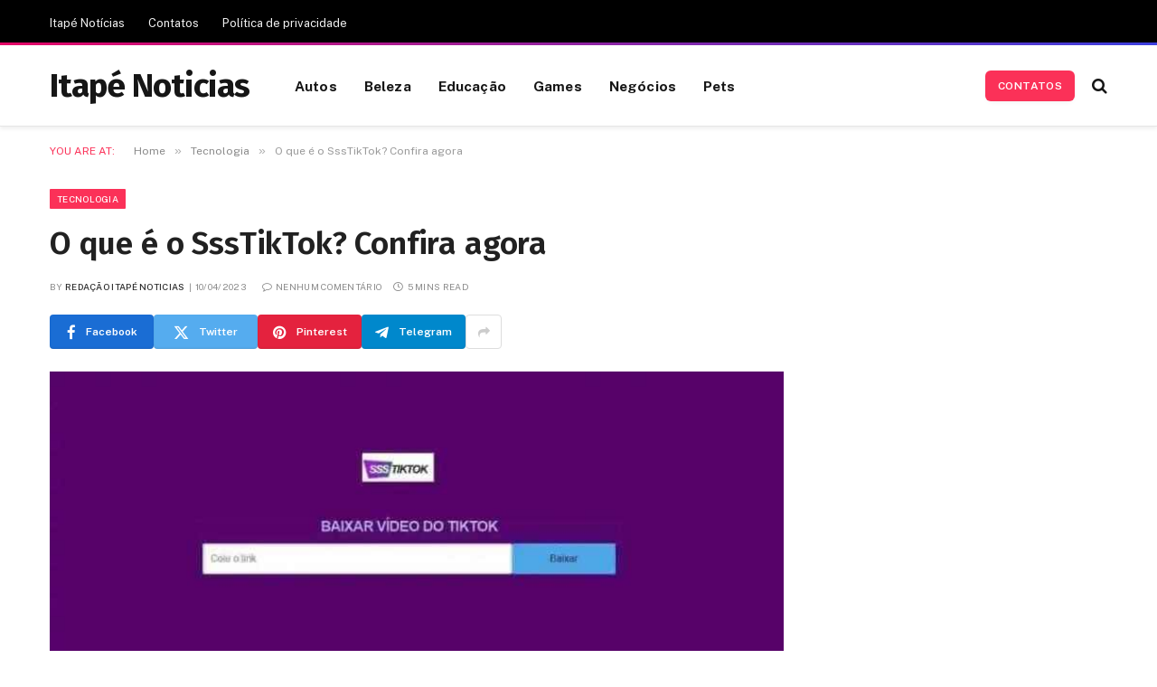

--- FILE ---
content_type: text/html
request_url: https://www.itapenoticias.com.br/tecnologia/ssstiktok/
body_size: 16752
content:

<!DOCTYPE html>
<html lang="pt-BR" prefix="og: https://ogp.me/ns#" class="s-light site-s-light">

<head>

	<meta charset="UTF-8" />
	<meta name="viewport" content="width=device-width, initial-scale=1" />
	
<!-- Otimização para mecanismos de pesquisa pelo Rank Math - https://rankmath.com/ -->
<title>SssTikTok, tudo que você precisa saber</title><link rel="preload" as="image" imagesrcset="https://www.itapenoticias.com.br/wp-content/uploads/2023/04/Ssstiktok-768x432.jpg 768w, https://www.itapenoticias.com.br/wp-content/uploads/2023/04/Ssstiktok-300x169.jpg 300w, https://www.itapenoticias.com.br/wp-content/uploads/2023/04/Ssstiktok-1024x576.jpg 1024w, https://www.itapenoticias.com.br/wp-content/uploads/2023/04/Ssstiktok-150x84.jpg 150w, https://www.itapenoticias.com.br/wp-content/uploads/2023/04/Ssstiktok-450x253.jpg 450w, https://www.itapenoticias.com.br/wp-content/uploads/2023/04/Ssstiktok.jpg 1200w" imagesizes="(max-width: 768px) 100vw, 768px" /><link rel="preload" as="font" href="https://www.itapenoticias.com.br/wp-content/themes/smart-mag/css/icons/fonts/ts-icons.woff2?v3.2" type="font/woff2" crossorigin="anonymous" />
<meta name="description" content="Você sabe o que é o SssTikTok? Se você ainda não sabe o que é, não se preocupe, confira agora este nosso incrível conteúdo."/>
<meta name="robots" content="index, follow, max-snippet:-1, max-video-preview:-1, max-image-preview:large"/>
<link rel="canonical" href="https://www.itapenoticias.com.br/tecnologia/ssstiktok/" />
<meta property="og:locale" content="pt_BR" />
<meta property="og:type" content="article" />
<meta property="og:title" content="SssTikTok, tudo que você precisa saber" />
<meta property="og:description" content="Você sabe o que é o SssTikTok? Se você ainda não sabe o que é, não se preocupe, confira agora este nosso incrível conteúdo." />
<meta property="og:url" content="https://www.itapenoticias.com.br/tecnologia/ssstiktok/" />
<meta property="og:site_name" content="Itapé Noticias" />
<meta property="article:section" content="Tecnologia" />
<meta property="og:updated_time" content="2023-04-10T19:13:32-03:00" />
<meta property="og:image" content="https://www.itapenoticias.com.br/wp-content/uploads/2023/04/Ssstiktok.jpg" />
<meta property="og:image:secure_url" content="https://www.itapenoticias.com.br/wp-content/uploads/2023/04/Ssstiktok.jpg" />
<meta property="og:image:width" content="1200" />
<meta property="og:image:height" content="675" />
<meta property="og:image:alt" content="SssTikTok" />
<meta property="og:image:type" content="image/jpeg" />
<meta property="article:published_time" content="2023-04-10T19:13:15-03:00" />
<meta property="article:modified_time" content="2023-04-10T19:13:32-03:00" />
<meta name="twitter:card" content="summary_large_image" />
<meta name="twitter:title" content="SssTikTok, tudo que você precisa saber" />
<meta name="twitter:description" content="Você sabe o que é o SssTikTok? Se você ainda não sabe o que é, não se preocupe, confira agora este nosso incrível conteúdo." />
<meta name="twitter:image" content="https://www.itapenoticias.com.br/wp-content/uploads/2023/04/Ssstiktok.jpg" />
<meta name="twitter:label1" content="Escrito por" />
<meta name="twitter:data1" content="Redação Itapé Noticias" />
<meta name="twitter:label2" content="Tempo para leitura" />
<meta name="twitter:data2" content="4 minutos" />
<script type="application/ld+json" class="rank-math-schema">{"@context":"https://schema.org","@graph":[{"@type":["Person","Organization"],"@id":"https://www.itapenoticias.com.br/#person","name":"adec"},{"@type":"WebSite","@id":"https://www.itapenoticias.com.br/#website","url":"https://www.itapenoticias.com.br","name":"Itap\u00e9 Noticias","publisher":{"@id":"https://www.itapenoticias.com.br/#person"},"inLanguage":"pt-BR"},{"@type":"ImageObject","@id":"https://www.itapenoticias.com.br/wp-content/uploads/2023/04/Ssstiktok.jpg","url":"https://www.itapenoticias.com.br/wp-content/uploads/2023/04/Ssstiktok.jpg","width":"1200","height":"675","caption":"SssTikTok","inLanguage":"pt-BR"},{"@type":"WebPage","@id":"https://www.itapenoticias.com.br/tecnologia/ssstiktok/#webpage","url":"https://www.itapenoticias.com.br/tecnologia/ssstiktok/","name":"SssTikTok, tudo que voc\u00ea precisa saber","datePublished":"2023-04-10T19:13:15-03:00","dateModified":"2023-04-10T19:13:32-03:00","isPartOf":{"@id":"https://www.itapenoticias.com.br/#website"},"primaryImageOfPage":{"@id":"https://www.itapenoticias.com.br/wp-content/uploads/2023/04/Ssstiktok.jpg"},"inLanguage":"pt-BR"},{"@type":"Person","@id":"https://www.itapenoticias.com.br/author/adec/","name":"Reda\u00e7\u00e3o Itap\u00e9 Noticias","url":"https://www.itapenoticias.com.br/author/adec/","image":{"@type":"ImageObject","@id":"https://secure.gravatar.com/avatar/583f68b8492a777b0d49fbd75b0bdb8cc6167e9326e4461c73c1661f92262c08?s=96&amp;d=mm&amp;r=g","url":"https://secure.gravatar.com/avatar/583f68b8492a777b0d49fbd75b0bdb8cc6167e9326e4461c73c1661f92262c08?s=96&amp;d=mm&amp;r=g","caption":"Reda\u00e7\u00e3o Itap\u00e9 Noticias","inLanguage":"pt-BR"},"sameAs":["https://www.itapenoticias.com.br"]},{"@type":"BlogPosting","headline":"SssTikTok, tudo que voc\u00ea precisa saber","keywords":"SssTikTok","datePublished":"2023-04-10T19:13:15-03:00","dateModified":"2023-04-10T19:13:32-03:00","articleSection":"Tecnologia","author":{"@id":"https://www.itapenoticias.com.br/author/adec/","name":"Reda\u00e7\u00e3o Itap\u00e9 Noticias"},"publisher":{"@id":"https://www.itapenoticias.com.br/#person"},"description":"Voc\u00ea sabe o que \u00e9 o SssTikTok? Se voc\u00ea ainda n\u00e3o sabe o que \u00e9, n\u00e3o se preocupe, confira agora este nosso incr\u00edvel conte\u00fado.","name":"SssTikTok, tudo que voc\u00ea precisa saber","@id":"https://www.itapenoticias.com.br/tecnologia/ssstiktok/#richSnippet","isPartOf":{"@id":"https://www.itapenoticias.com.br/tecnologia/ssstiktok/#webpage"},"image":{"@id":"https://www.itapenoticias.com.br/wp-content/uploads/2023/04/Ssstiktok.jpg"},"inLanguage":"pt-BR","mainEntityOfPage":{"@id":"https://www.itapenoticias.com.br/tecnologia/ssstiktok/#webpage"}}]}</script>
<!-- /Plugin de SEO Rank Math para WordPress -->

<link rel='dns-prefetch' href='//fonts.googleapis.com' />
<link rel="alternate" type="application/rss+xml" title="Feed para Itapé Noticias &raquo;" href="https://www.itapenoticias.com.br/feed/" />
<link rel="alternate" type="application/rss+xml" title="Feed de comentários para Itapé Noticias &raquo;" href="https://www.itapenoticias.com.br/comments/feed/" />
<link rel="alternate" title="oEmbed (JSON)" type="application/json+oembed" href="https://www.itapenoticias.com.br/wp-json/oembed/1.0/embed?url=https%3A%2F%2Fwww.itapenoticias.com.br%2Ftecnologia%2Fssstiktok%2F" />
<link rel="alternate" title="oEmbed (XML)" type="text/xml+oembed" href="https://www.itapenoticias.com.br/wp-json/oembed/1.0/embed?url=https%3A%2F%2Fwww.itapenoticias.com.br%2Ftecnologia%2Fssstiktok%2F&#038;format=xml" />
<style id='wp-img-auto-sizes-contain-inline-css' type='text/css'>
img:is([sizes=auto i],[sizes^="auto," i]){contain-intrinsic-size:3000px 1500px}
/*# sourceURL=wp-img-auto-sizes-contain-inline-css */
</style>
<style id='wp-emoji-styles-inline-css' type='text/css'>

	img.wp-smiley, img.emoji {
		display: inline !important;
		border: none !important;
		box-shadow: none !important;
		height: 1em !important;
		width: 1em !important;
		margin: 0 0.07em !important;
		vertical-align: -0.1em !important;
		background: none !important;
		padding: 0 !important;
	}
/*# sourceURL=wp-emoji-styles-inline-css */
</style>
<link rel='stylesheet' id='wp-block-library-css' href='https://www.itapenoticias.com.br/wp-includes/css/dist/block-library/style.min.css?ver=6.9' type='text/css' media='all' />
<style id='classic-theme-styles-inline-css' type='text/css'>
/*! This file is auto-generated */
.wp-block-button__link{color:#fff;background-color:#32373c;border-radius:9999px;box-shadow:none;text-decoration:none;padding:calc(.667em + 2px) calc(1.333em + 2px);font-size:1.125em}.wp-block-file__button{background:#32373c;color:#fff;text-decoration:none}
/*# sourceURL=/wp-includes/css/classic-themes.min.css */
</style>
<style id='global-styles-inline-css' type='text/css'>
:root{--wp--preset--aspect-ratio--square: 1;--wp--preset--aspect-ratio--4-3: 4/3;--wp--preset--aspect-ratio--3-4: 3/4;--wp--preset--aspect-ratio--3-2: 3/2;--wp--preset--aspect-ratio--2-3: 2/3;--wp--preset--aspect-ratio--16-9: 16/9;--wp--preset--aspect-ratio--9-16: 9/16;--wp--preset--color--black: #000000;--wp--preset--color--cyan-bluish-gray: #abb8c3;--wp--preset--color--white: #ffffff;--wp--preset--color--pale-pink: #f78da7;--wp--preset--color--vivid-red: #cf2e2e;--wp--preset--color--luminous-vivid-orange: #ff6900;--wp--preset--color--luminous-vivid-amber: #fcb900;--wp--preset--color--light-green-cyan: #7bdcb5;--wp--preset--color--vivid-green-cyan: #00d084;--wp--preset--color--pale-cyan-blue: #8ed1fc;--wp--preset--color--vivid-cyan-blue: #0693e3;--wp--preset--color--vivid-purple: #9b51e0;--wp--preset--gradient--vivid-cyan-blue-to-vivid-purple: linear-gradient(135deg,rgb(6,147,227) 0%,rgb(155,81,224) 100%);--wp--preset--gradient--light-green-cyan-to-vivid-green-cyan: linear-gradient(135deg,rgb(122,220,180) 0%,rgb(0,208,130) 100%);--wp--preset--gradient--luminous-vivid-amber-to-luminous-vivid-orange: linear-gradient(135deg,rgb(252,185,0) 0%,rgb(255,105,0) 100%);--wp--preset--gradient--luminous-vivid-orange-to-vivid-red: linear-gradient(135deg,rgb(255,105,0) 0%,rgb(207,46,46) 100%);--wp--preset--gradient--very-light-gray-to-cyan-bluish-gray: linear-gradient(135deg,rgb(238,238,238) 0%,rgb(169,184,195) 100%);--wp--preset--gradient--cool-to-warm-spectrum: linear-gradient(135deg,rgb(74,234,220) 0%,rgb(151,120,209) 20%,rgb(207,42,186) 40%,rgb(238,44,130) 60%,rgb(251,105,98) 80%,rgb(254,248,76) 100%);--wp--preset--gradient--blush-light-purple: linear-gradient(135deg,rgb(255,206,236) 0%,rgb(152,150,240) 100%);--wp--preset--gradient--blush-bordeaux: linear-gradient(135deg,rgb(254,205,165) 0%,rgb(254,45,45) 50%,rgb(107,0,62) 100%);--wp--preset--gradient--luminous-dusk: linear-gradient(135deg,rgb(255,203,112) 0%,rgb(199,81,192) 50%,rgb(65,88,208) 100%);--wp--preset--gradient--pale-ocean: linear-gradient(135deg,rgb(255,245,203) 0%,rgb(182,227,212) 50%,rgb(51,167,181) 100%);--wp--preset--gradient--electric-grass: linear-gradient(135deg,rgb(202,248,128) 0%,rgb(113,206,126) 100%);--wp--preset--gradient--midnight: linear-gradient(135deg,rgb(2,3,129) 0%,rgb(40,116,252) 100%);--wp--preset--font-size--small: 13px;--wp--preset--font-size--medium: 20px;--wp--preset--font-size--large: 36px;--wp--preset--font-size--x-large: 42px;--wp--preset--spacing--20: 0.44rem;--wp--preset--spacing--30: 0.67rem;--wp--preset--spacing--40: 1rem;--wp--preset--spacing--50: 1.5rem;--wp--preset--spacing--60: 2.25rem;--wp--preset--spacing--70: 3.38rem;--wp--preset--spacing--80: 5.06rem;--wp--preset--shadow--natural: 6px 6px 9px rgba(0, 0, 0, 0.2);--wp--preset--shadow--deep: 12px 12px 50px rgba(0, 0, 0, 0.4);--wp--preset--shadow--sharp: 6px 6px 0px rgba(0, 0, 0, 0.2);--wp--preset--shadow--outlined: 6px 6px 0px -3px rgb(255, 255, 255), 6px 6px rgb(0, 0, 0);--wp--preset--shadow--crisp: 6px 6px 0px rgb(0, 0, 0);}:where(.is-layout-flex){gap: 0.5em;}:where(.is-layout-grid){gap: 0.5em;}body .is-layout-flex{display: flex;}.is-layout-flex{flex-wrap: wrap;align-items: center;}.is-layout-flex > :is(*, div){margin: 0;}body .is-layout-grid{display: grid;}.is-layout-grid > :is(*, div){margin: 0;}:where(.wp-block-columns.is-layout-flex){gap: 2em;}:where(.wp-block-columns.is-layout-grid){gap: 2em;}:where(.wp-block-post-template.is-layout-flex){gap: 1.25em;}:where(.wp-block-post-template.is-layout-grid){gap: 1.25em;}.has-black-color{color: var(--wp--preset--color--black) !important;}.has-cyan-bluish-gray-color{color: var(--wp--preset--color--cyan-bluish-gray) !important;}.has-white-color{color: var(--wp--preset--color--white) !important;}.has-pale-pink-color{color: var(--wp--preset--color--pale-pink) !important;}.has-vivid-red-color{color: var(--wp--preset--color--vivid-red) !important;}.has-luminous-vivid-orange-color{color: var(--wp--preset--color--luminous-vivid-orange) !important;}.has-luminous-vivid-amber-color{color: var(--wp--preset--color--luminous-vivid-amber) !important;}.has-light-green-cyan-color{color: var(--wp--preset--color--light-green-cyan) !important;}.has-vivid-green-cyan-color{color: var(--wp--preset--color--vivid-green-cyan) !important;}.has-pale-cyan-blue-color{color: var(--wp--preset--color--pale-cyan-blue) !important;}.has-vivid-cyan-blue-color{color: var(--wp--preset--color--vivid-cyan-blue) !important;}.has-vivid-purple-color{color: var(--wp--preset--color--vivid-purple) !important;}.has-black-background-color{background-color: var(--wp--preset--color--black) !important;}.has-cyan-bluish-gray-background-color{background-color: var(--wp--preset--color--cyan-bluish-gray) !important;}.has-white-background-color{background-color: var(--wp--preset--color--white) !important;}.has-pale-pink-background-color{background-color: var(--wp--preset--color--pale-pink) !important;}.has-vivid-red-background-color{background-color: var(--wp--preset--color--vivid-red) !important;}.has-luminous-vivid-orange-background-color{background-color: var(--wp--preset--color--luminous-vivid-orange) !important;}.has-luminous-vivid-amber-background-color{background-color: var(--wp--preset--color--luminous-vivid-amber) !important;}.has-light-green-cyan-background-color{background-color: var(--wp--preset--color--light-green-cyan) !important;}.has-vivid-green-cyan-background-color{background-color: var(--wp--preset--color--vivid-green-cyan) !important;}.has-pale-cyan-blue-background-color{background-color: var(--wp--preset--color--pale-cyan-blue) !important;}.has-vivid-cyan-blue-background-color{background-color: var(--wp--preset--color--vivid-cyan-blue) !important;}.has-vivid-purple-background-color{background-color: var(--wp--preset--color--vivid-purple) !important;}.has-black-border-color{border-color: var(--wp--preset--color--black) !important;}.has-cyan-bluish-gray-border-color{border-color: var(--wp--preset--color--cyan-bluish-gray) !important;}.has-white-border-color{border-color: var(--wp--preset--color--white) !important;}.has-pale-pink-border-color{border-color: var(--wp--preset--color--pale-pink) !important;}.has-vivid-red-border-color{border-color: var(--wp--preset--color--vivid-red) !important;}.has-luminous-vivid-orange-border-color{border-color: var(--wp--preset--color--luminous-vivid-orange) !important;}.has-luminous-vivid-amber-border-color{border-color: var(--wp--preset--color--luminous-vivid-amber) !important;}.has-light-green-cyan-border-color{border-color: var(--wp--preset--color--light-green-cyan) !important;}.has-vivid-green-cyan-border-color{border-color: var(--wp--preset--color--vivid-green-cyan) !important;}.has-pale-cyan-blue-border-color{border-color: var(--wp--preset--color--pale-cyan-blue) !important;}.has-vivid-cyan-blue-border-color{border-color: var(--wp--preset--color--vivid-cyan-blue) !important;}.has-vivid-purple-border-color{border-color: var(--wp--preset--color--vivid-purple) !important;}.has-vivid-cyan-blue-to-vivid-purple-gradient-background{background: var(--wp--preset--gradient--vivid-cyan-blue-to-vivid-purple) !important;}.has-light-green-cyan-to-vivid-green-cyan-gradient-background{background: var(--wp--preset--gradient--light-green-cyan-to-vivid-green-cyan) !important;}.has-luminous-vivid-amber-to-luminous-vivid-orange-gradient-background{background: var(--wp--preset--gradient--luminous-vivid-amber-to-luminous-vivid-orange) !important;}.has-luminous-vivid-orange-to-vivid-red-gradient-background{background: var(--wp--preset--gradient--luminous-vivid-orange-to-vivid-red) !important;}.has-very-light-gray-to-cyan-bluish-gray-gradient-background{background: var(--wp--preset--gradient--very-light-gray-to-cyan-bluish-gray) !important;}.has-cool-to-warm-spectrum-gradient-background{background: var(--wp--preset--gradient--cool-to-warm-spectrum) !important;}.has-blush-light-purple-gradient-background{background: var(--wp--preset--gradient--blush-light-purple) !important;}.has-blush-bordeaux-gradient-background{background: var(--wp--preset--gradient--blush-bordeaux) !important;}.has-luminous-dusk-gradient-background{background: var(--wp--preset--gradient--luminous-dusk) !important;}.has-pale-ocean-gradient-background{background: var(--wp--preset--gradient--pale-ocean) !important;}.has-electric-grass-gradient-background{background: var(--wp--preset--gradient--electric-grass) !important;}.has-midnight-gradient-background{background: var(--wp--preset--gradient--midnight) !important;}.has-small-font-size{font-size: var(--wp--preset--font-size--small) !important;}.has-medium-font-size{font-size: var(--wp--preset--font-size--medium) !important;}.has-large-font-size{font-size: var(--wp--preset--font-size--large) !important;}.has-x-large-font-size{font-size: var(--wp--preset--font-size--x-large) !important;}
:where(.wp-block-post-template.is-layout-flex){gap: 1.25em;}:where(.wp-block-post-template.is-layout-grid){gap: 1.25em;}
:where(.wp-block-term-template.is-layout-flex){gap: 1.25em;}:where(.wp-block-term-template.is-layout-grid){gap: 1.25em;}
:where(.wp-block-columns.is-layout-flex){gap: 2em;}:where(.wp-block-columns.is-layout-grid){gap: 2em;}
:root :where(.wp-block-pullquote){font-size: 1.5em;line-height: 1.6;}
/*# sourceURL=global-styles-inline-css */
</style>
<link rel='stylesheet' id='smartmag-core-css' href='https://www.itapenoticias.com.br/wp-content/themes/smart-mag/style.css?ver=10.3.2' type='text/css' media='all' />
<style id='smartmag-core-inline-css' type='text/css'>
:root { --c-main: #fb3158;
--c-main-rgb: 251,49,88;
--c-headings: #212121;
--text-font: "Fira Sans", system-ui, -apple-system, "Segoe UI", Arial, sans-serif;
--body-font: "Fira Sans", system-ui, -apple-system, "Segoe UI", Arial, sans-serif;
--ui-font: "Public Sans", system-ui, -apple-system, "Segoe UI", Arial, sans-serif;
--title-font: "Public Sans", system-ui, -apple-system, "Segoe UI", Arial, sans-serif;
--h-font: "Public Sans", system-ui, -apple-system, "Segoe UI", Arial, sans-serif;
--title-font: "Fira Sans", system-ui, -apple-system, "Segoe UI", Arial, sans-serif;
--h-font: "Fira Sans", system-ui, -apple-system, "Segoe UI", Arial, sans-serif;
--title-size-n: 18px;
--title-size-m: 22px;
--title-size-l: 36px;
--main-width: 1170px;
--excerpt-mt: 10px;
--c-excerpts: #1e1e1e;
--excerpt-size: 14px; }
.post-title:not(._) { font-weight: 600; }
:root { --sidebar-width: 300px; }
.ts-row, .has-el-gap { --sidebar-c-width: calc(var(--sidebar-width) + var(--grid-gutter-h) + var(--sidebar-c-pad)); }
:root { --sidebar-pad: 40px; --sidebar-sep-pad: 40px; }
.smart-head-main { --c-shadow: rgba(0,0,0,0.06); }
.smart-head-main .smart-head-top { --head-h: 50px; border-image: linear-gradient(90deg, #e40666 0%, #3c3fde 100%); border-image-slice: 1; border-image-width: 3px 0 0 0; border-width: 3px 0; border-image-width: 0 0 3px 0; }
.smart-head-main .smart-head-mid { --head-h: 90px; border-bottom-width: 1px; border-bottom-color: #e5e5e5; }
.s-dark .smart-head-main .smart-head-mid,
.smart-head-main .s-dark.smart-head-mid { border-bottom-color: #3f3f3f; }
.navigation-main .menu > li > a { font-size: 15.4px; font-weight: bold; letter-spacing: 0.01em; }
.navigation-main { --nav-items-space: 15px; }
.mega-menu .post-title a:hover { color: var(--c-nav-drop-hov); }
.s-light .navigation { --c-nav-blip: var(--c-main); }
.smart-head-mobile .smart-head-mid { border-image: linear-gradient(90deg, #e40666 0%, #3c3fde 100%); border-image-slice: 1; border-image-width: 3px 0 0 0; border-width: 3px 0; }
.navigation-small { margin-left: calc(-1 * var(--nav-items-space)); }
.s-dark .navigation-small { --c-nav-hov: rgba(255,255,255,0.76); }
.s-dark .smart-head-main .spc-social,
.smart-head-main .s-dark .spc-social { --c-spc-social: #ffffff; --c-spc-social-hov: rgba(255,255,255,0.92); }
.smart-head-main .spc-social { --spc-social-fs: 13px; --spc-social-size: 26px; --spc-social-space: 5px; }
.s-dark .smart-head-main .search-icon:hover,
.smart-head-main .s-dark .search-icon:hover { color: #bcbcbc; }
.smart-head-main { --search-icon-size: 18px; }
.s-dark .smart-head-main .offcanvas-toggle:hover,
.smart-head-main .s-dark .offcanvas-toggle:hover { --c-hamburger: #bcbcbc; }
.smart-head-main .offcanvas-toggle { transform: scale(0.75); --item-mr: 30px; }
.smart-head .ts-button1 { font-size: 12px; border-radius: 6px; height: 34px; line-height: 34px; padding-left: 14px; padding-right: 14px; }
.post-meta .meta-item, .post-meta .text-in { font-size: 10px; font-weight: normal; text-transform: uppercase; letter-spacing: .03em; }
.post-meta .post-cat > a { font-weight: bold; text-transform: uppercase; letter-spacing: 0.01em; }
.post-meta .post-author > a { color: #282828; }
.s-dark .post-meta .post-author > a { color: #ffffff; }
.post-meta .post-cat > a { color: #000000; }
.s-dark .post-meta .post-cat > a { color: #ffffff; }
.post-meta { --p-meta-sep: "|"; }
.l-post .excerpt { font-family: var(--ui-font); }
.l-post .excerpt { font-weight: normal; line-height: 1.65; }
.cat-labels .category { font-size: 10px; font-weight: 500; letter-spacing: 0.03em; }
.block-head .heading { font-family: var(--ui-font); }
.load-button { color: #ffffff; background-color: var(--c-main); padding-top: 13px; padding-bottom: 14px; width: 400px; border-radius: 4px; }
.loop-grid .ratio-is-custom { padding-bottom: calc(100% / 1.68); }
.loop-grid-base .post-title { font-size: 19px; }
.loop-grid-sm .post-title { font-size: 16px; }
.has-nums .l-post { --num-font: "Barlow", system-ui, -apple-system, "Segoe UI", Arial, sans-serif; }
.has-nums-a .l-post .post-title:before,
.has-nums-b .l-post .content:before { font-size: 30px; font-weight: bold; }
.has-nums:not(.has-nums-c) { --num-color: #fb3158; }
.has-nums-a .l-post .post-title:before,
.has-nums-b .l-post .content:before { content: counter(ts-loop) "."; }
.loop-list .ratio-is-custom { padding-bottom: calc(100% / 1.575); }
.loop-list .post-title { font-size: 21px; }
.list-post { --list-p-media-width: 44%; --list-p-media-max-width: 85%; }
.list-post .media:not(i) { --list-p-media-max-width: 44%; }
.loop-small .post-title { font-size: 15px; }
.loop-small .media:not(i) { max-width: 100px; }
.entry-content { font-size: 16px; }
.post-share-b:not(.is-not-global) { --service-width: 115px; --service-min-width: initial; --service-b-radius: 4px; }
.post-share-b:not(.is-not-global) .service .label { font-size: 12px; }
@media (min-width: 1200px) { .nav-hov-b .menu > li > a:before { width: calc(100% - (var(--nav-items-space, 15px)*2)); left: var(--nav-items-space); } }
@media (min-width: 941px) and (max-width: 1200px) { .ts-row, .has-el-gap { --sidebar-c-width: calc(var(--sidebar-width) + var(--grid-gutter-h) + var(--sidebar-c-pad)); }
.navigation-main .menu > li > a { font-size: calc(10px + (15.4px - 10px) * .7); } }
@media (min-width: 768px) and (max-width: 940px) { .ts-contain, .main { padding-left: 35px; padding-right: 35px; }
.layout-boxed-inner { --wrap-padding: 35px; }
:root { --wrap-padding: 35px; } }
@media (max-width: 767px) { .ts-contain, .main { padding-left: 25px; padding-right: 25px; }
.layout-boxed-inner { --wrap-padding: 25px; }
:root { --wrap-padding: 25px; } }


/*# sourceURL=smartmag-core-inline-css */
</style>
<link rel='stylesheet' id='smartmag-magnific-popup-css' href='https://www.itapenoticias.com.br/wp-content/themes/smart-mag/css/lightbox.css?ver=10.3.2' type='text/css' media='all' />
<link rel='stylesheet' id='smartmag-icons-css' href='https://www.itapenoticias.com.br/wp-content/themes/smart-mag/css/icons/icons.css?ver=10.3.2' type='text/css' media='all' />
<link rel='stylesheet' id='smart-mag-child-css' href='https://www.itapenoticias.com.br/wp-content/themes/smart-mag-child/style.css?ver=1.0' type='text/css' media='all' />
<link rel='stylesheet' id='smartmag-gfonts-custom-css' href='https://fonts.googleapis.com/css?family=Fira+Sans%3A400%2C500%2C600%2C700%7CPublic+Sans%3A400%2C500%2C600%2C700%2Cnormal%7CBarlow%3A400%2C500%2C600%2C700&#038;display=swap' type='text/css' media='all' />
<script type="text/javascript" id="smartmag-lazy-inline-js-after">
/* <![CDATA[ */
/**
 * @copyright ThemeSphere
 * @preserve
 */
var BunyadLazy={};BunyadLazy.load=function(){function a(e,n){var t={};e.dataset.bgset&&e.dataset.sizes?(t.sizes=e.dataset.sizes,t.srcset=e.dataset.bgset):t.src=e.dataset.bgsrc,function(t){var a=t.dataset.ratio;if(0<a){const e=t.parentElement;if(e.classList.contains("media-ratio")){const n=e.style;n.getPropertyValue("--a-ratio")||(n.paddingBottom=100/a+"%")}}}(e);var a,o=document.createElement("img");for(a in o.onload=function(){var t="url('"+(o.currentSrc||o.src)+"')",a=e.style;a.backgroundImage!==t&&requestAnimationFrame(()=>{a.backgroundImage=t,n&&n()}),o.onload=null,o.onerror=null,o=null},o.onerror=o.onload,t)o.setAttribute(a,t[a]);o&&o.complete&&0<o.naturalWidth&&o.onload&&o.onload()}function e(t){t.dataset.loaded||a(t,()=>{document.dispatchEvent(new Event("lazyloaded")),t.dataset.loaded=1})}function n(t){"complete"===document.readyState?t():window.addEventListener("load",t)}return{initEarly:function(){var t,a=()=>{document.querySelectorAll(".img.bg-cover:not(.lazyload)").forEach(e)};"complete"!==document.readyState?(t=setInterval(a,150),n(()=>{a(),clearInterval(t)})):a()},callOnLoad:n,initBgImages:function(t){t&&n(()=>{document.querySelectorAll(".img.bg-cover").forEach(e)})},bgLoad:a}}(),BunyadLazy.load.initEarly();
//# sourceURL=smartmag-lazy-inline-js-after
/* ]]> */
</script>
<script type="text/javascript" src="https://www.itapenoticias.com.br/wp-includes/js/jquery/jquery.min.js?ver=3.7.1" id="jquery-core-js"></script>
<script type="text/javascript" src="https://www.itapenoticias.com.br/wp-includes/js/jquery/jquery-migrate.min.js?ver=3.4.1" id="jquery-migrate-js"></script>
<link rel="https://api.w.org/" href="https://www.itapenoticias.com.br/wp-json/" /><link rel="alternate" title="JSON" type="application/json" href="https://www.itapenoticias.com.br/wp-json/wp/v2/posts/191" /><link rel="EditURI" type="application/rsd+xml" title="RSD" href="https://www.itapenoticias.com.br/xmlrpc.php?rsd" />
<meta name="generator" content="WordPress 6.9" />
<link rel='shortlink' href='https://www.itapenoticias.com.br/?p=191' />

		<script>
		var BunyadSchemeKey = 'bunyad-scheme';
		(() => {
			const d = document.documentElement;
			const c = d.classList;
			var scheme = localStorage.getItem(BunyadSchemeKey);
			
			if (scheme) {
				d.dataset.origClass = c;
				scheme === 'dark' ? c.remove('s-light', 'site-s-light') : c.remove('s-dark', 'site-s-dark');
				c.add('site-s-' + scheme, 's-' + scheme);
			}
		})();
		</script>
		<meta name="generator" content="Elementor 3.34.3; features: additional_custom_breakpoints; settings: css_print_method-external, google_font-enabled, font_display-swap">
			<style>
				.e-con.e-parent:nth-of-type(n+4):not(.e-lazyloaded):not(.e-no-lazyload),
				.e-con.e-parent:nth-of-type(n+4):not(.e-lazyloaded):not(.e-no-lazyload) * {
					background-image: none !important;
				}
				@media screen and (max-height: 1024px) {
					.e-con.e-parent:nth-of-type(n+3):not(.e-lazyloaded):not(.e-no-lazyload),
					.e-con.e-parent:nth-of-type(n+3):not(.e-lazyloaded):not(.e-no-lazyload) * {
						background-image: none !important;
					}
				}
				@media screen and (max-height: 640px) {
					.e-con.e-parent:nth-of-type(n+2):not(.e-lazyloaded):not(.e-no-lazyload),
					.e-con.e-parent:nth-of-type(n+2):not(.e-lazyloaded):not(.e-no-lazyload) * {
						background-image: none !important;
					}
				}
			</style>
			

</head>

<body class="wp-singular post-template-default single single-post postid-191 single-format-standard wp-theme-smart-mag wp-child-theme-smart-mag-child right-sidebar post-layout-modern post-cat-42 has-lb has-lb-sm ts-img-hov-fade layout-normal elementor-default elementor-kit-250">



<div class="main-wrap">

	
<div class="off-canvas-backdrop"></div>
<div class="mobile-menu-container off-canvas" id="off-canvas">

	<div class="off-canvas-head">
		<a href="#" class="close">
			<span class="visuallyhidden">Close Menu</span>
			<i class="tsi tsi-times"></i>
		</a>

		<div class="ts-logo">
					</div>
	</div>

	<div class="off-canvas-content">

					<ul class="mobile-menu"></ul>
		
		
		
		<div class="spc-social-block spc-social spc-social-b smart-head-social">
		
			
				<a href="#" class="link service s-facebook" target="_blank" rel="nofollow noopener">
					<i class="icon tsi tsi-facebook"></i>					<span class="visuallyhidden">Facebook</span>
				</a>
									
			
				<a href="#" class="link service s-twitter" target="_blank" rel="nofollow noopener">
					<i class="icon tsi tsi-twitter"></i>					<span class="visuallyhidden">X (Twitter)</span>
				</a>
									
			
				<a href="#" class="link service s-instagram" target="_blank" rel="nofollow noopener">
					<i class="icon tsi tsi-instagram"></i>					<span class="visuallyhidden">Instagram</span>
				</a>
									
			
		</div>

		
	</div>

</div>
<div class="smart-head smart-head-a smart-head-main" id="smart-head" data-sticky="auto" data-sticky-type="smart" data-sticky-full>
	
	<div class="smart-head-row smart-head-top s-dark smart-head-row-full">

		<div class="inner wrap">

							
				<div class="items items-left ">
					<div class="nav-wrap">
		<nav class="navigation navigation-small nav-hov-a">
			<ul id="menu-secondary-nav" class="menu"><li id="menu-item-277" class="menu-item menu-item-type-post_type menu-item-object-page menu-item-home menu-item-277"><a href="https://www.itapenoticias.com.br/">Itapé Notícias</a></li>
<li id="menu-item-276" class="menu-item menu-item-type-post_type menu-item-object-page menu-item-276"><a href="https://www.itapenoticias.com.br/contatos/">Contatos</a></li>
<li id="menu-item-275" class="menu-item menu-item-type-post_type menu-item-object-page menu-item-privacy-policy menu-item-275"><a rel="privacy-policy" href="https://www.itapenoticias.com.br/politica-de-privacidade/">Política de privacidade</a></li>
</ul>		</nav>
	</div>
				</div>

							
				<div class="items items-center empty">
								</div>

							
				<div class="items items-right empty">
								</div>

						
		</div>
	</div>

	
	<div class="smart-head-row smart-head-mid is-light smart-head-row-full">

		<div class="inner wrap">

							
				<div class="items items-left ">
					<a href="https://www.itapenoticias.com.br/" title="Itapé Noticias" rel="home" class="logo-link ts-logo text-logo">
		<span>
			
				Itapé Noticias
					</span>
	</a>	<div class="nav-wrap">
		<nav class="navigation navigation-main nav-hov-b">
			<ul id="menu-main-navigation" class="menu"><li id="menu-item-262" class="menu-item menu-item-type-taxonomy menu-item-object-category menu-cat-49 menu-item-262"><a href="https://www.itapenoticias.com.br/category/autos/">Autos</a></li>
<li id="menu-item-263" class="menu-item menu-item-type-taxonomy menu-item-object-category menu-cat-45 menu-item-263"><a href="https://www.itapenoticias.com.br/category/beleza/">Beleza</a></li>
<li id="menu-item-265" class="menu-item menu-item-type-taxonomy menu-item-object-category menu-cat-44 menu-item-265"><a href="https://www.itapenoticias.com.br/category/educacao/">Educação</a></li>
<li id="menu-item-266" class="menu-item menu-item-type-taxonomy menu-item-object-category menu-cat-3 menu-item-266"><a href="https://www.itapenoticias.com.br/category/games/">Games</a></li>
<li id="menu-item-270" class="menu-item menu-item-type-taxonomy menu-item-object-category menu-cat-47 menu-item-270"><a href="https://www.itapenoticias.com.br/category/negocios/">Negócios</a></li>
<li id="menu-item-271" class="menu-item menu-item-type-taxonomy menu-item-object-category menu-cat-48 menu-item-271"><a href="https://www.itapenoticias.com.br/category/pets/">Pets</a></li>
</ul>		</nav>
	</div>
				</div>

							
				<div class="items items-center empty">
								</div>

							
				<div class="items items-right ">
				
	<a href="https://www.itapenoticias.com.br/contatos/" class="ts-button ts-button-a ts-button1">
		Contatos	</a>


	<a href="#" class="search-icon has-icon-only is-icon" title="Search">
		<i class="tsi tsi-search"></i>
	</a>

				</div>

						
		</div>
	</div>

	</div>
<div class="smart-head smart-head-a smart-head-mobile" id="smart-head-mobile" data-sticky="mid" data-sticky-type="smart" data-sticky-full>
	
	<div class="smart-head-row smart-head-mid smart-head-row-3 s-dark smart-head-row-full">

		<div class="inner wrap">

							
				<div class="items items-left ">
				
<button class="offcanvas-toggle has-icon" type="button" aria-label="Menu">
	<span class="hamburger-icon hamburger-icon-a">
		<span class="inner"></span>
	</span>
</button>				</div>

							
				<div class="items items-center ">
					<a href="https://www.itapenoticias.com.br/" title="Itapé Noticias" rel="home" class="logo-link ts-logo text-logo">
		<span>
			
				Itapé Noticias
					</span>
	</a>				</div>

							
				<div class="items items-right ">
				

	<a href="#" class="search-icon has-icon-only is-icon" title="Search">
		<i class="tsi tsi-search"></i>
	</a>

				</div>

						
		</div>
	</div>

	</div>
<nav class="breadcrumbs is-full-width breadcrumbs-a" id="breadcrumb"><div class="inner ts-contain "><span class="label">You are at:</span><span><a href="https://www.itapenoticias.com.br/"><span>Home</span></a></span><span class="delim">&raquo;</span><span><a href="https://www.itapenoticias.com.br/category/tecnologia/"><span>Tecnologia</span></a></span><span class="delim">&raquo;</span><span class="current">O que é o SssTikTok? Confira agora</span></div></nav>
<div class="main ts-contain cf right-sidebar">
	
		

<div class="ts-row">
	<div class="col-8 main-content s-post-contain">

					<div class="the-post-header s-head-modern s-head-modern-a">
	<div class="post-meta post-meta-a post-meta-left post-meta-single has-below"><div class="post-meta-items meta-above"><span class="meta-item cat-labels">
						
						<a href="https://www.itapenoticias.com.br/category/tecnologia/" class="category term-color-42" rel="category">Tecnologia</a>
					</span>
					</div><h1 class="is-title post-title">O que é o SssTikTok? Confira agora</h1><div class="post-meta-items meta-below has-author-img"><span class="meta-item post-author has-img"><span class="by">By</span> <a href="https://www.itapenoticias.com.br/author/adec/" title="Posts de Redação Itapé Noticias" rel="author">Redação Itapé Noticias</a></span><span class="meta-item has-next-icon date"><time class="post-date" datetime="2023-04-10T19:13:15-03:00">10/04/2023</time></span><span class="has-next-icon meta-item comments has-icon"><a href="https://www.itapenoticias.com.br/tecnologia/ssstiktok/#respond"><i class="tsi tsi-comment-o"></i>Nenhum comentário</a></span><span class="meta-item read-time has-icon"><i class="tsi tsi-clock"></i>5 Mins Read</span></div></div>
	<div class="post-share post-share-b spc-social-colors  post-share-b1">

				
		
				
			<a href="https://www.facebook.com/sharer.php?u=https%3A%2F%2Fwww.itapenoticias.com.br%2Ftecnologia%2Fssstiktok%2F" class="cf service s-facebook service-lg" 
				title="Share on Facebook" target="_blank" rel="nofollow noopener">
				<i class="tsi tsi-facebook"></i>
				<span class="label">Facebook</span>
							</a>
				
				
			<a href="https://twitter.com/intent/tweet?url=https%3A%2F%2Fwww.itapenoticias.com.br%2Ftecnologia%2Fssstiktok%2F&#038;text=O%20que%20%C3%A9%20o%20SssTikTok%3F%20Confira%20agora" class="cf service s-twitter service-lg" 
				title="Share on X (Twitter)" target="_blank" rel="nofollow noopener">
				<i class="tsi tsi-twitter"></i>
				<span class="label">Twitter</span>
							</a>
				
				
			<a href="https://pinterest.com/pin/create/button/?url=https%3A%2F%2Fwww.itapenoticias.com.br%2Ftecnologia%2Fssstiktok%2F&#038;media=https%3A%2F%2Fwww.itapenoticias.com.br%2Fwp-content%2Fuploads%2F2023%2F04%2FSsstiktok.jpg&#038;description=O%20que%20%C3%A9%20o%20SssTikTok%3F%20Confira%20agora" class="cf service s-pinterest service-lg" 
				title="Share on Pinterest" target="_blank" rel="nofollow noopener">
				<i class="tsi tsi-pinterest"></i>
				<span class="label">Pinterest</span>
							</a>
				
				
			<a href="https://t.me/share/url?url=https%3A%2F%2Fwww.itapenoticias.com.br%2Ftecnologia%2Fssstiktok%2F&#038;title=O%20que%20%C3%A9%20o%20SssTikTok%3F%20Confira%20agora" class="cf service s-telegram service-lg" 
				title="Share on Telegram" target="_blank" rel="nofollow noopener">
				<i class="tsi tsi-telegram"></i>
				<span class="label">Telegram</span>
							</a>
				
				
			<a href="https://www.linkedin.com/shareArticle?mini=true&#038;url=https%3A%2F%2Fwww.itapenoticias.com.br%2Ftecnologia%2Fssstiktok%2F" class="cf service s-linkedin service-sm" 
				title="Share on LinkedIn" target="_blank" rel="nofollow noopener">
				<i class="tsi tsi-linkedin"></i>
				<span class="label">LinkedIn</span>
							</a>
				
				
			<a href="https://www.tumblr.com/share/link?url=https%3A%2F%2Fwww.itapenoticias.com.br%2Ftecnologia%2Fssstiktok%2F&#038;name=O%20que%20%C3%A9%20o%20SssTikTok%3F%20Confira%20agora" class="cf service s-tumblr service-sm" 
				title="Share on Tumblr" target="_blank" rel="nofollow noopener">
				<i class="tsi tsi-tumblr"></i>
				<span class="label">Tumblr</span>
							</a>
				
				
			<a href="/cdn-cgi/l/email-protection#[base64]" class="cf service s-email service-sm" title="Share via Email" target="_blank" rel="nofollow noopener">
				<i class="tsi tsi-envelope-o"></i>
				<span class="label">Email</span>
							</a>
				
				
			<a href="https://www.reddit.com/submit?url=https%3A%2F%2Fwww.itapenoticias.com.br%2Ftecnologia%2Fssstiktok%2F&#038;title=O%20que%20%C3%A9%20o%20SssTikTok%3F%20Confira%20agora" class="cf service s-reddit service-sm" 
				title="Share on Reddit" target="_blank" rel="nofollow noopener">
				<i class="tsi tsi-reddit-alien"></i>
				<span class="label">Reddit</span>
							</a>
				
		
				
					<a href="#" class="show-more" title="Show More Social Sharing"><i class="tsi tsi-share"></i></a>
		
				
	</div>

	
	
</div>		
					<div class="single-featured">	
	<div class="featured">
				
			<a href="https://www.itapenoticias.com.br/wp-content/uploads/2023/04/Ssstiktok.jpg" class="image-link media-ratio ratio-16-9" title="O que é o SssTikTok? Confira agora"><img fetchpriority="high" width="768" height="432" src="https://www.itapenoticias.com.br/wp-content/uploads/2023/04/Ssstiktok-768x432.jpg" class="attachment-bunyad-main size-bunyad-main no-lazy skip-lazy wp-post-image" alt="SssTikTok" sizes="(max-width: 768px) 100vw, 768px" title="O que é o SssTikTok? Confira agora" decoding="async" srcset="https://www.itapenoticias.com.br/wp-content/uploads/2023/04/Ssstiktok-768x432.jpg 768w, https://www.itapenoticias.com.br/wp-content/uploads/2023/04/Ssstiktok-300x169.jpg 300w, https://www.itapenoticias.com.br/wp-content/uploads/2023/04/Ssstiktok-1024x576.jpg 1024w, https://www.itapenoticias.com.br/wp-content/uploads/2023/04/Ssstiktok-150x84.jpg 150w, https://www.itapenoticias.com.br/wp-content/uploads/2023/04/Ssstiktok-450x253.jpg 450w, https://www.itapenoticias.com.br/wp-content/uploads/2023/04/Ssstiktok.jpg 1200w" /></a>		
								
				<div class="wp-caption-text">
					SssTikTok				</div>
					
						
			</div>

	</div>
		
		<div class="the-post s-post-modern">

			<article id="post-191" class="post-191 post type-post status-publish format-standard has-post-thumbnail category-tecnologia">
				
<div class="post-content-wrap has-share-float">
						<div class="post-share-float share-float-b is-hidden spc-social-colors spc-social-colored">
	<div class="inner">
					<span class="share-text">Share</span>
		
		<div class="services">
					
				
			<a href="https://www.facebook.com/sharer.php?u=https%3A%2F%2Fwww.itapenoticias.com.br%2Ftecnologia%2Fssstiktok%2F" class="cf service s-facebook" target="_blank" title="Facebook" rel="nofollow noopener">
				<i class="tsi tsi-facebook"></i>
				<span class="label">Facebook</span>

							</a>
				
				
			<a href="https://twitter.com/intent/tweet?url=https%3A%2F%2Fwww.itapenoticias.com.br%2Ftecnologia%2Fssstiktok%2F&text=O%20que%20%C3%A9%20o%20SssTikTok%3F%20Confira%20agora" class="cf service s-twitter" target="_blank" title="Twitter" rel="nofollow noopener">
				<i class="tsi tsi-twitter"></i>
				<span class="label">Twitter</span>

							</a>
				
				
			<a href="https://www.linkedin.com/shareArticle?mini=true&url=https%3A%2F%2Fwww.itapenoticias.com.br%2Ftecnologia%2Fssstiktok%2F" class="cf service s-linkedin" target="_blank" title="LinkedIn" rel="nofollow noopener">
				<i class="tsi tsi-linkedin"></i>
				<span class="label">LinkedIn</span>

							</a>
				
				
			<a href="https://pinterest.com/pin/create/button/?url=https%3A%2F%2Fwww.itapenoticias.com.br%2Ftecnologia%2Fssstiktok%2F&media=https%3A%2F%2Fwww.itapenoticias.com.br%2Fwp-content%2Fuploads%2F2023%2F04%2FSsstiktok.jpg&description=O%20que%20%C3%A9%20o%20SssTikTok%3F%20Confira%20agora" class="cf service s-pinterest" target="_blank" title="Pinterest" rel="nofollow noopener">
				<i class="tsi tsi-pinterest-p"></i>
				<span class="label">Pinterest</span>

							</a>
				
				
			<a href="https://wa.me/?text=O%20que%20%C3%A9%20o%20SssTikTok%3F%20Confira%20agora%20https%3A%2F%2Fwww.itapenoticias.com.br%2Ftecnologia%2Fssstiktok%2F" class="cf service s-whatsapp" target="_blank" title="WhatsApp" rel="nofollow noopener">
				<i class="tsi tsi-whatsapp"></i>
				<span class="label">WhatsApp</span>

							</a>
				
				
			<a href="/cdn-cgi/l/email-protection#[base64]" class="cf service s-email" target="_blank" title="Email" rel="nofollow noopener">
				<i class="tsi tsi-envelope-o"></i>
				<span class="label">Email</span>

							</a>
				
		
					
		</div>
	</div>		
</div>
			
	<div class="post-content cf entry-content content-spacious">

		
				
		
<p>Se você é um usuário frequente do TikTok, há grandes chances de você já ter ouvido falar sobre o tal<strong> SssTikTok.</strong></p>



<p>Sendo um dos aplicativos mais frequentes e usados para baixar vídeos do TikTok, este app está cada vez mais famoso entre o público em geral.</p>



<p>Com isso, se você está pensando em usar o SssTikTok, mas ainda não sabe se ele funciona bem ou se é seguro, fique conosco até o final.</p>



<p>Além disso, não deixe de compartilhar este conteúdo com os seus amigos que também querem saber mais sobre este aplicativo.</p>



<p>Agora, vamos lá!&nbsp;</p>



<h2 class="wp-block-heading">Byclickdownload: uma alternativa segura e eficiente ao SssTikTok</h2>



<p>Se você está em busca de uma alternativa segura e eficiente ao SssTikTok para baixar seus vídeos favoritos do TikTok sem marca d&#8217;água, o Byclickdownload pode ser a solução perfeita para você.</p>



<p>Ao contrário de aplicativos não oficiais, o Byclickdownload é uma plataforma online confiável e segura que permite baixar vídeos do TikTok sem qualquer preocupação com a segurança dos seus dados pessoais.</p>



<p>Além disso, é fácil de usar e oferece diversas opções de download, incluindo vídeos em alta qualidade e áudio separado.</p>



<p>Para usar, basta copiar o link do vídeo do TikTok que você deseja baixar e colá-lo no site oficial do Byclickdownload. Em seguida, selecione a qualidade desejada e clique em &#8220;Download&#8221;. O processo é rápido e simples, e você pode ter seu vídeo sem marca d&#8217;água em questão de segundos.</p>



<p>Outra vantagem é que ele é compatível com todos os dispositivos, incluindo PC, Mac, Android e iOS. Isso significa que você pode usar em qualquer lugar e a qualquer momento, sem precisar instalar nenhum aplicativo em seu dispositivo.</p>



<p>Em resumo, se você está procurando uma alternativa segura, eficiente e fácil de usar para baixar vídeos do TikTok sem marca d&#8217;água, o Byclickdownload é a escolha ideal. Experimente agora mesmo e tenha seus vídeos favoritos do TikTok em seu dispositivo em questão de segundos.</p>



<h2 class="wp-block-heading"><strong>Conceito do SssTikTok</strong></h2>



<p>Nos últimos tempos, com o grande crescimento do TikTok, vimos uma demanda grande surgindo: baixar vídeos do TikTok sem a marca d&#8217; água.</p>



<p>Nesse caso, para quem não sabe, o TikTok lhe permite baixar os vídeos gratuitamente. O grande problema é que, baixando pelo próprio app, você acabará tendo o vídeo com marca d&#8217; água.</p>



<p>Desse modo, para quem deseja ter acesso ao vídeo sem marcas, não acaba sendo viável.</p>



<p>Baseando-se nisso, surgiram várias soluções capazes de fazer com que você consiga baixar um vídeo do TikTok, mas sem ficar com essa marca. Uma das mais famosas foi o próprio SssTikTok, lhe permitindo baixar vídeos do TikTok gratuitamente, mas sem as marcas.&nbsp;</p>



<h2 class="wp-block-heading"><strong>Vale a pena usar o SssTikTok?</strong></h2>



<figure class="wp-block-image size-large"><img decoding="async" width="1024" height="576" src="https://www.itapenoticias.com.br/wp-content/uploads/2023/04/Vale-a-pena-usar-o-SssTikTok-1024x576.jpg" alt="Vale a pena usar o SssTikTok" class="wp-image-193" srcset="https://www.itapenoticias.com.br/wp-content/uploads/2023/04/Vale-a-pena-usar-o-SssTikTok-1024x576.jpg 1024w, https://www.itapenoticias.com.br/wp-content/uploads/2023/04/Vale-a-pena-usar-o-SssTikTok-300x169.jpg 300w, https://www.itapenoticias.com.br/wp-content/uploads/2023/04/Vale-a-pena-usar-o-SssTikTok-768x432.jpg 768w, https://www.itapenoticias.com.br/wp-content/uploads/2023/04/Vale-a-pena-usar-o-SssTikTok-150x84.jpg 150w, https://www.itapenoticias.com.br/wp-content/uploads/2023/04/Vale-a-pena-usar-o-SssTikTok-450x253.jpg 450w, https://www.itapenoticias.com.br/wp-content/uploads/2023/04/Vale-a-pena-usar-o-SssTikTok.jpg 1200w" sizes="(max-width: 1024px) 100vw, 1024px" /><figcaption class="wp-element-caption">Vale a pena usar o SssTikTok</figcaption></figure>



<p>Ao conhecer este aplicativo, vemos que vem uma nova dúvida: Mas o Sss funciona mesmo?&nbsp;</p>



<p>Pois bem, na prática, sim, ele funciona. É claro que, dependendo do momento em que você estiver vendo este nosso conteúdo, pode ser que ele não esteja mais ativo.</p>



<p>Mas, até o momento, ele funciona normalmente.</p>



<p>Um problema grande que vemos tanto no Sss, quanto em outros aplicativos de baixar vídeos do TikTok é a falta de segurança. Isso mesmo, falta de segurança.</p>



<p>Por não serem aplicações oficiais, não temos certeza de que ele é seguro.</p>



<p>Com isso, o usuário sempre fica em dúvida se ele é capaz de funcionar normalmente e com segurança ou não.</p>



<p>Não tendo essa certeza de se funciona de forma segura, não temos garantias ao usá-lo.&nbsp;</p>



<p>Por isso, o ideal é que, para não correr riscos, você evite usar esses aplicativos.</p>



<p>Para quem só quer um vídeo sem marcas d&#8217; água, é claro que não há outras soluções.</p>



<p>Portanto, se você realmente cogita em usar o SssTikTok, entenda que existem riscos.&nbsp;</p>



<h2 class="wp-block-heading"><strong>Como funcionam os Downloads no SssTikTok</strong></h2>



<p>Comentando mais sobre como funcionam os downloads do SssTikTok, vemos que o método de funcionamento é super simples. No caso, a primeira coisa a ser feita é pegar o link do vídeo que você deseja baixar.&nbsp;</p>



<p>Com base nisso, pegando o link do vídeo, o ideal é que você cole ele em um bloco de notas ou em algo que você consiga se lembrar depois.</p>



<p>Nesse caso, após ter o vídeo, é preciso que você vá até o site oficial do SssTikTok.</p>



<p>Indo até o site oficial, você conseguirá colar o link do vídeo na aba de downloads.&nbsp;</p>



<p>Após o site encontrar o vídeo que você deseja baixar, aparecerá uma opção para efetuar o download do vídeo.</p>



<p>Sendo assim, basta clicar para o download começar e pronto, ele será iniciado.</p>



<p>Vale lembrar que o tempo médio para download de um vídeo com o SssTikTok costuma ser super rápido. Contudo, existem dois fatores que podem fazer com que demore mais que o habitual.&nbsp;</p>



<p>O primeiro fator é a qualidade da sua Internet e o segundo é o tamanho do vídeo. Quanto maior o vídeo, mais demorará.&nbsp;</p>



<p>Quanto mais lenta a internet, do mesmo modo, mais demorará.&nbsp;</p>



<p>Bom, por hoje, nós ficaremos por aqui.&nbsp;</p>



<p>Antes de sair, confira também nossos últimos conteúdos em nosso <a href="https://www.itapenoticias.com.br/" data-type="URL" data-id="https://www.itapenoticias.com.br/">blog</a>.&nbsp;</p>

				
		
		
		
	</div>
</div>
	
			</article>

			
	
	<div class="post-share-bot">
		<span class="info">Share.</span>
		
		<span class="share-links spc-social spc-social-colors spc-social-bg">

			
			
				<a href="https://www.facebook.com/sharer.php?u=https%3A%2F%2Fwww.itapenoticias.com.br%2Ftecnologia%2Fssstiktok%2F" class="service s-facebook tsi tsi-facebook" 
					title="Share on Facebook" target="_blank" rel="nofollow noopener">
					<span class="visuallyhidden">Facebook</span>

									</a>
					
			
				<a href="https://twitter.com/intent/tweet?url=https%3A%2F%2Fwww.itapenoticias.com.br%2Ftecnologia%2Fssstiktok%2F&#038;text=O%20que%20%C3%A9%20o%20SssTikTok%3F%20Confira%20agora" class="service s-twitter tsi tsi-twitter" 
					title="Share on X (Twitter)" target="_blank" rel="nofollow noopener">
					<span class="visuallyhidden">Twitter</span>

									</a>
					
			
				<a href="https://pinterest.com/pin/create/button/?url=https%3A%2F%2Fwww.itapenoticias.com.br%2Ftecnologia%2Fssstiktok%2F&#038;media=https%3A%2F%2Fwww.itapenoticias.com.br%2Fwp-content%2Fuploads%2F2023%2F04%2FSsstiktok.jpg&#038;description=O%20que%20%C3%A9%20o%20SssTikTok%3F%20Confira%20agora" class="service s-pinterest tsi tsi-pinterest" 
					title="Share on Pinterest" target="_blank" rel="nofollow noopener">
					<span class="visuallyhidden">Pinterest</span>

									</a>
					
			
				<a href="https://www.linkedin.com/shareArticle?mini=true&#038;url=https%3A%2F%2Fwww.itapenoticias.com.br%2Ftecnologia%2Fssstiktok%2F" class="service s-linkedin tsi tsi-linkedin" 
					title="Share on LinkedIn" target="_blank" rel="nofollow noopener">
					<span class="visuallyhidden">LinkedIn</span>

									</a>
					
			
				<a href="https://www.reddit.com/submit?url=https%3A%2F%2Fwww.itapenoticias.com.br%2Ftecnologia%2Fssstiktok%2F&#038;title=O%20que%20%C3%A9%20o%20SssTikTok%3F%20Confira%20agora" class="service s-reddit tsi tsi-reddit-alien" 
					title="Share on Reddit" target="_blank" rel="nofollow noopener">
					<span class="visuallyhidden">Reddit</span>

									</a>
					
			
				<a href="https://wa.me/?text=O%20que%20%C3%A9%20o%20SssTikTok%3F%20Confira%20agora%20https%3A%2F%2Fwww.itapenoticias.com.br%2Ftecnologia%2Fssstiktok%2F" class="service s-whatsapp tsi tsi-whatsapp" 
					title="Share on WhatsApp" target="_blank" rel="nofollow noopener">
					<span class="visuallyhidden">WhatsApp</span>

									</a>
					
			
				<a href="https://t.me/share/url?url=https%3A%2F%2Fwww.itapenoticias.com.br%2Ftecnologia%2Fssstiktok%2F&#038;title=O%20que%20%C3%A9%20o%20SssTikTok%3F%20Confira%20agora" class="service s-telegram tsi tsi-telegram" 
					title="Share on Telegram" target="_blank" rel="nofollow noopener">
					<span class="visuallyhidden">Telegram</span>

									</a>
					
			
				<a href="/cdn-cgi/l/email-protection#[base64]" class="service s-email tsi tsi-envelope-o" title="Share via Email" target="_blank" rel="nofollow noopener">
					<span class="visuallyhidden">Email</span>

									</a>
					
			
			
		</span>
	</div>
	


	<section class="navigate-posts">
	
		<div class="previous">
					<span class="main-color title"><i class="tsi tsi-chevron-left"></i> Previous Article</span><span class="link"><a href="https://www.itapenoticias.com.br/geral/o-que-e-alvara-judicial/" rel="prev">O que é Alvará Judicial? descubra Como Funciona</a></span>
				</div>
		<div class="next">
					<span class="main-color title">Next Article <i class="tsi tsi-chevron-right"></i></span><span class="link"><a href="https://www.itapenoticias.com.br/geral/ideias-anunciar-gravidez-familia-surpreende-los/" rel="next">Ideias para anunciar a gravidez à família e surpreendê-los</a></span>
				</div>		
	</section>



			<div class="author-box">
			<section class="author-info">

		
	<div class="description">
		<a href="https://www.itapenoticias.com.br/author/adec/" title="Posts de Redação Itapé Noticias" rel="author">Redação Itapé Noticias</a>		
		<ul class="social-icons">
					
			<li>
				<a href="https://www.itapenoticias.com.br" class="icon tsi tsi-home" title="Website"> 
					<span class="visuallyhidden">Website</span></a>				
			</li>
			
			
				</ul>
		
		<p class="bio"></p>
	</div>
	
</section>		</div>
	

	<section class="related-posts">
							
							
				<div class="block-head block-head-ac block-head-e block-head-e3 is-left">

					<h4 class="heading">Related <span class="color">Posts</span></h4>					
									</div>
				
			
				<section class="block-wrap block-grid cols-gap-sm mb-none" data-id="1">

				
			<div class="block-content">
					
	<div class="loop loop-grid loop-grid-sm grid grid-3 md:grid-2 xs:grid-1">

					
<article class="l-post grid-post grid-sm-post">

	
			<div class="media">

		
			<a href="https://www.itapenoticias.com.br/tecnologia/solucoes-praticas-para-ampliar-a-capacidade-de-armazenamento-do-seu-computador/" class="image-link media-ratio ratio-is-custom" title="Soluções práticas para ampliar a capacidade de armazenamento do seu computador"><span data-bgsrc="https://www.itapenoticias.com.br/wp-content/uploads/2025/07/Solucoes-praticas-para-ampliar-a-capacidade-de-armazenamento-do-seu-computador-450x300.jpg" class="img bg-cover wp-post-image attachment-bunyad-medium size-bunyad-medium lazyload" data-bgset="https://www.itapenoticias.com.br/wp-content/uploads/2025/07/Solucoes-praticas-para-ampliar-a-capacidade-de-armazenamento-do-seu-computador-450x300.jpg 450w, https://www.itapenoticias.com.br/wp-content/uploads/2025/07/Solucoes-praticas-para-ampliar-a-capacidade-de-armazenamento-do-seu-computador-1024x683.jpg 1024w, https://www.itapenoticias.com.br/wp-content/uploads/2025/07/Solucoes-praticas-para-ampliar-a-capacidade-de-armazenamento-do-seu-computador-768x512.jpg 768w, https://www.itapenoticias.com.br/wp-content/uploads/2025/07/Solucoes-praticas-para-ampliar-a-capacidade-de-armazenamento-do-seu-computador.jpg 1200w" data-sizes="(max-width: 368px) 100vw, 368px" role="img" aria-label="Soluções práticas para ampliar a capacidade de armazenamento do seu computador"></span></a>			
			
			
			
		
		</div>
	

	
		<div class="content">

			<div class="post-meta post-meta-a has-below"><h4 class="is-title post-title"><a href="https://www.itapenoticias.com.br/tecnologia/solucoes-praticas-para-ampliar-a-capacidade-de-armazenamento-do-seu-computador/">Soluções práticas para ampliar a capacidade de armazenamento do seu computador</a></h4><div class="post-meta-items meta-below"><span class="meta-item date"><span class="date-link"><time class="post-date" datetime="2025-07-24T21:13:57-03:00">24/07/2025</time></span></span></div></div>			
			
			
		</div>

	
</article>					
<article class="l-post grid-post grid-sm-post">

	
			<div class="media">

		
			<a href="https://www.itapenoticias.com.br/tecnologia/iptv-com-acesso-a-filmes-recentes/" class="image-link media-ratio ratio-is-custom" title="IPTV com acesso a filmes recentes: confira!"><span data-bgsrc="https://www.itapenoticias.com.br/wp-content/uploads/2024/12/IPTV-com-acesso-a-filmes-recentes-450x253.webp" class="img bg-cover wp-post-image attachment-bunyad-medium size-bunyad-medium lazyload" data-bgset="https://www.itapenoticias.com.br/wp-content/uploads/2024/12/IPTV-com-acesso-a-filmes-recentes-450x253.webp 450w, https://www.itapenoticias.com.br/wp-content/uploads/2024/12/IPTV-com-acesso-a-filmes-recentes-300x169.webp 300w, https://www.itapenoticias.com.br/wp-content/uploads/2024/12/IPTV-com-acesso-a-filmes-recentes-1024x576.webp 1024w, https://www.itapenoticias.com.br/wp-content/uploads/2024/12/IPTV-com-acesso-a-filmes-recentes-768x432.webp 768w, https://www.itapenoticias.com.br/wp-content/uploads/2024/12/IPTV-com-acesso-a-filmes-recentes-150x84.webp 150w, https://www.itapenoticias.com.br/wp-content/uploads/2024/12/IPTV-com-acesso-a-filmes-recentes.webp 1200w" data-sizes="(max-width: 368px) 100vw, 368px" role="img" aria-label="IPTV com acesso a filmes recentes"></span></a>			
			
			
			
		
		</div>
	

	
		<div class="content">

			<div class="post-meta post-meta-a has-below"><h4 class="is-title post-title"><a href="https://www.itapenoticias.com.br/tecnologia/iptv-com-acesso-a-filmes-recentes/">IPTV com acesso a filmes recentes: confira!</a></h4><div class="post-meta-items meta-below"><span class="meta-item date"><span class="date-link"><time class="post-date" datetime="2025-01-13T09:47:57-03:00">13/01/2025</time></span></span></div></div>			
			
			
		</div>

	
</article>					
<article class="l-post grid-post grid-sm-post">

	
			<div class="media">

		
			<a href="https://www.itapenoticias.com.br/tecnologia/criptoativos-oportunidades-e-tendencias-de-mercado/" class="image-link media-ratio ratio-is-custom" title="Criptoativos: oportunidades e tendências de mercado"><span data-bgsrc="https://www.itapenoticias.com.br/wp-content/uploads/2024/10/Criptoativos-oportunidades-e-tendencias-de-mercado-450x253.jpg" class="img bg-cover wp-post-image attachment-bunyad-medium size-bunyad-medium lazyload" data-bgset="https://www.itapenoticias.com.br/wp-content/uploads/2024/10/Criptoativos-oportunidades-e-tendencias-de-mercado-450x253.jpg 450w, https://www.itapenoticias.com.br/wp-content/uploads/2024/10/Criptoativos-oportunidades-e-tendencias-de-mercado-300x169.jpg 300w, https://www.itapenoticias.com.br/wp-content/uploads/2024/10/Criptoativos-oportunidades-e-tendencias-de-mercado-1024x576.jpg 1024w, https://www.itapenoticias.com.br/wp-content/uploads/2024/10/Criptoativos-oportunidades-e-tendencias-de-mercado-768x432.jpg 768w, https://www.itapenoticias.com.br/wp-content/uploads/2024/10/Criptoativos-oportunidades-e-tendencias-de-mercado-150x84.jpg 150w, https://www.itapenoticias.com.br/wp-content/uploads/2024/10/Criptoativos-oportunidades-e-tendencias-de-mercado.jpg 1200w" data-sizes="(max-width: 368px) 100vw, 368px" role="img" aria-label="Criptoativos: oportunidades e tendências de mercado"></span></a>			
			
			
			
		
		</div>
	

	
		<div class="content">

			<div class="post-meta post-meta-a has-below"><h4 class="is-title post-title"><a href="https://www.itapenoticias.com.br/tecnologia/criptoativos-oportunidades-e-tendencias-de-mercado/">Criptoativos: oportunidades e tendências de mercado</a></h4><div class="post-meta-items meta-below"><span class="meta-item date"><span class="date-link"><time class="post-date" datetime="2024-10-23T09:12:01-03:00">23/10/2024</time></span></span></div></div>			
			
			
		</div>

	
</article>		
	</div>

		
			</div>

		</section>
		
	</section>			
			<div class="comments">
				
	

	

	<div id="comments">
		<div class="comments-area ">

			<p class="nocomments">Comments are closed.</p>
		
	
			</div>
	</div><!-- #comments -->
			</div>

		</div>
	</div>
	
			
	
	<aside class="col-4 main-sidebar has-sep" data-sticky="1">
	
			<div class="inner theiaStickySidebar">
		
					</div>
	
	</aside>
	
</div>
	</div>

			<footer class="main-footer cols-gap-lg footer-bold s-dark">

					
	
			<div class="lower-footer bold-footer-lower">
			<div class="ts-contain inner">

				

				
											
						<div class="links">
							<div class="menu-secondary-nav-container"><ul id="menu-secondary-nav-1" class="menu"><li class="menu-item menu-item-type-post_type menu-item-object-page menu-item-home menu-item-277"><a href="https://www.itapenoticias.com.br/">Itapé Notícias</a></li>
<li class="menu-item menu-item-type-post_type menu-item-object-page menu-item-276"><a href="https://www.itapenoticias.com.br/contatos/">Contatos</a></li>
<li class="menu-item menu-item-type-post_type menu-item-object-page menu-item-privacy-policy menu-item-275"><a rel="privacy-policy" href="https://www.itapenoticias.com.br/politica-de-privacidade/">Política de privacidade</a></li>
</ul></div>						</div>
						
				
				<div class="copyright">
					<div style="font-size: 14px;line-height: 1.8;color: #fffff;text-align: center">
  <div><strong>&copy; 2026 -  Itapé Noticias </strong> - CN&#8203;PJ: 46.&#8203;289.&#8203;446/&#8203;0001-&#8203;89</div>
  <div><strong>Te&#8203;lefone:</strong> (19) 98&#8203;385-&#8203;5555 - <strong>E-&#8203;mail:</strong> itapenoticias@&#8203;ev&#8203;te.&#8203;net</div>
  <div><strong>En&#8203;der&#8203;eço:</strong> Rua Co&#8203;men&#8203;dador Tor&#8203;logo Dau&#8203;ntre, 74, Sa&#8203;la 12&#8203;07, Cam&#8203;bui, Cam&#8203;pinas SP, C&#8203;EP: 13&#8203;025-&#8203;270</div>
</div>				</div>
			</div>
		</div>		
			</footer>
		
	
</div><!-- .main-wrap -->



	<div class="search-modal-wrap" data-scheme="dark">
		<div class="search-modal-box" role="dialog" aria-modal="true">

			<form method="get" class="search-form" action="https://www.itapenoticias.com.br/">
				<input type="search" class="search-field live-search-query" name="s" placeholder="Search..." value="" required />

				<button type="submit" class="search-submit visuallyhidden">Submit</button>

				<p class="message">
					Type above and press <em>Enter</em> to search. Press <em>Esc</em> to cancel.				</p>
						
			</form>

		</div>
	</div>


<script data-cfasync="false" src="/cdn-cgi/scripts/5c5dd728/cloudflare-static/email-decode.min.js"></script><script type="speculationrules">
{"prefetch":[{"source":"document","where":{"and":[{"href_matches":"/*"},{"not":{"href_matches":["/wp-*.php","/wp-admin/*","/wp-content/uploads/*","/wp-content/*","/wp-content/plugins/*","/wp-content/themes/smart-mag-child/*","/wp-content/themes/smart-mag/*","/*\\?(.+)"]}},{"not":{"selector_matches":"a[rel~=\"nofollow\"]"}},{"not":{"selector_matches":".no-prefetch, .no-prefetch a"}}]},"eagerness":"conservative"}]}
</script>
<script type="application/ld+json">{"@context":"http:\/\/schema.org","@type":"Article","headline":"O que \u00e9 o SssTikTok? Confira agora","url":"https:\/\/www.itapenoticias.com.br\/tecnologia\/ssstiktok\/","image":{"@type":"ImageObject","url":"https:\/\/www.itapenoticias.com.br\/wp-content\/uploads\/2023\/04\/Ssstiktok.jpg","width":1200,"height":675},"datePublished":"2023-04-10T19:13:15-03:00","dateModified":"2023-04-10T19:13:32-03:00","author":{"@type":"Person","name":"Reda\u00e7\u00e3o Itap\u00e9 Noticias","url":"https:\/\/www.itapenoticias.com.br\/author\/adec\/"},"publisher":{"@type":"Organization","name":"Itap\u00e9 Noticias","sameAs":"https:\/\/www.itapenoticias.com.br"},"mainEntityOfPage":{"@type":"WebPage","@id":"https:\/\/www.itapenoticias.com.br\/tecnologia\/ssstiktok\/"}}</script>
			<script>
				const lazyloadRunObserver = () => {
					const lazyloadBackgrounds = document.querySelectorAll( `.e-con.e-parent:not(.e-lazyloaded)` );
					const lazyloadBackgroundObserver = new IntersectionObserver( ( entries ) => {
						entries.forEach( ( entry ) => {
							if ( entry.isIntersecting ) {
								let lazyloadBackground = entry.target;
								if( lazyloadBackground ) {
									lazyloadBackground.classList.add( 'e-lazyloaded' );
								}
								lazyloadBackgroundObserver.unobserve( entry.target );
							}
						});
					}, { rootMargin: '200px 0px 200px 0px' } );
					lazyloadBackgrounds.forEach( ( lazyloadBackground ) => {
						lazyloadBackgroundObserver.observe( lazyloadBackground );
					} );
				};
				const events = [
					'DOMContentLoaded',
					'elementor/lazyload/observe',
				];
				events.forEach( ( event ) => {
					document.addEventListener( event, lazyloadRunObserver );
				} );
			</script>
			<script type="application/ld+json">{"@context":"https:\/\/schema.org","@type":"BreadcrumbList","itemListElement":[{"@type":"ListItem","position":1,"item":{"@type":"WebPage","@id":"https:\/\/www.itapenoticias.com.br\/","name":"Home"}},{"@type":"ListItem","position":2,"item":{"@type":"WebPage","@id":"https:\/\/www.itapenoticias.com.br\/category\/tecnologia\/","name":"Tecnologia"}},{"@type":"ListItem","position":3,"item":{"@type":"WebPage","@id":"https:\/\/www.itapenoticias.com.br\/tecnologia\/ssstiktok\/","name":"O que \u00e9 o SssTikTok? Confira agora"}}]}</script>
<script type="text/javascript" id="smartmag-lazyload-js-extra">
/* <![CDATA[ */
var BunyadLazyConf = {"type":"normal"};
//# sourceURL=smartmag-lazyload-js-extra
/* ]]> */
</script>
<script type="text/javascript" src="https://www.itapenoticias.com.br/wp-content/themes/smart-mag/js/lazyload.js?ver=10.3.2" id="smartmag-lazyload-js"></script>
<script type="text/javascript" src="https://www.itapenoticias.com.br/wp-content/themes/smart-mag/js/jquery.mfp-lightbox.js?ver=10.3.2" id="magnific-popup-js"></script>
<script type="text/javascript" src="https://www.itapenoticias.com.br/wp-content/themes/smart-mag/js/jquery.sticky-sidebar.js?ver=10.3.2" id="theia-sticky-sidebar-js"></script>
<script type="text/javascript" id="smartmag-theme-js-extra">
/* <![CDATA[ */
var Bunyad = {"ajaxurl":"https://www.itapenoticias.com.br/wp-admin/admin-ajax.php"};
//# sourceURL=smartmag-theme-js-extra
/* ]]> */
</script>
<script type="text/javascript" src="https://www.itapenoticias.com.br/wp-content/themes/smart-mag/js/theme.js?ver=10.3.2" id="smartmag-theme-js"></script>
<script type="text/javascript" src="https://www.itapenoticias.com.br/wp-content/themes/smart-mag/js/float-share.js?ver=10.3.2" id="smartmag-float-share-js"></script>
<script id="wp-emoji-settings" type="application/json">
{"baseUrl":"https://s.w.org/images/core/emoji/17.0.2/72x72/","ext":".png","svgUrl":"https://s.w.org/images/core/emoji/17.0.2/svg/","svgExt":".svg","source":{"concatemoji":"https://www.itapenoticias.com.br/wp-includes/js/wp-emoji-release.min.js?ver=6.9"}}
</script>
<script type="module">
/* <![CDATA[ */
/*! This file is auto-generated */
const a=JSON.parse(document.getElementById("wp-emoji-settings").textContent),o=(window._wpemojiSettings=a,"wpEmojiSettingsSupports"),s=["flag","emoji"];function i(e){try{var t={supportTests:e,timestamp:(new Date).valueOf()};sessionStorage.setItem(o,JSON.stringify(t))}catch(e){}}function c(e,t,n){e.clearRect(0,0,e.canvas.width,e.canvas.height),e.fillText(t,0,0);t=new Uint32Array(e.getImageData(0,0,e.canvas.width,e.canvas.height).data);e.clearRect(0,0,e.canvas.width,e.canvas.height),e.fillText(n,0,0);const a=new Uint32Array(e.getImageData(0,0,e.canvas.width,e.canvas.height).data);return t.every((e,t)=>e===a[t])}function p(e,t){e.clearRect(0,0,e.canvas.width,e.canvas.height),e.fillText(t,0,0);var n=e.getImageData(16,16,1,1);for(let e=0;e<n.data.length;e++)if(0!==n.data[e])return!1;return!0}function u(e,t,n,a){switch(t){case"flag":return n(e,"\ud83c\udff3\ufe0f\u200d\u26a7\ufe0f","\ud83c\udff3\ufe0f\u200b\u26a7\ufe0f")?!1:!n(e,"\ud83c\udde8\ud83c\uddf6","\ud83c\udde8\u200b\ud83c\uddf6")&&!n(e,"\ud83c\udff4\udb40\udc67\udb40\udc62\udb40\udc65\udb40\udc6e\udb40\udc67\udb40\udc7f","\ud83c\udff4\u200b\udb40\udc67\u200b\udb40\udc62\u200b\udb40\udc65\u200b\udb40\udc6e\u200b\udb40\udc67\u200b\udb40\udc7f");case"emoji":return!a(e,"\ud83e\u1fac8")}return!1}function f(e,t,n,a){let r;const o=(r="undefined"!=typeof WorkerGlobalScope&&self instanceof WorkerGlobalScope?new OffscreenCanvas(300,150):document.createElement("canvas")).getContext("2d",{willReadFrequently:!0}),s=(o.textBaseline="top",o.font="600 32px Arial",{});return e.forEach(e=>{s[e]=t(o,e,n,a)}),s}function r(e){var t=document.createElement("script");t.src=e,t.defer=!0,document.head.appendChild(t)}a.supports={everything:!0,everythingExceptFlag:!0},new Promise(t=>{let n=function(){try{var e=JSON.parse(sessionStorage.getItem(o));if("object"==typeof e&&"number"==typeof e.timestamp&&(new Date).valueOf()<e.timestamp+604800&&"object"==typeof e.supportTests)return e.supportTests}catch(e){}return null}();if(!n){if("undefined"!=typeof Worker&&"undefined"!=typeof OffscreenCanvas&&"undefined"!=typeof URL&&URL.createObjectURL&&"undefined"!=typeof Blob)try{var e="postMessage("+f.toString()+"("+[JSON.stringify(s),u.toString(),c.toString(),p.toString()].join(",")+"));",a=new Blob([e],{type:"text/javascript"});const r=new Worker(URL.createObjectURL(a),{name:"wpTestEmojiSupports"});return void(r.onmessage=e=>{i(n=e.data),r.terminate(),t(n)})}catch(e){}i(n=f(s,u,c,p))}t(n)}).then(e=>{for(const n in e)a.supports[n]=e[n],a.supports.everything=a.supports.everything&&a.supports[n],"flag"!==n&&(a.supports.everythingExceptFlag=a.supports.everythingExceptFlag&&a.supports[n]);var t;a.supports.everythingExceptFlag=a.supports.everythingExceptFlag&&!a.supports.flag,a.supports.everything||((t=a.source||{}).concatemoji?r(t.concatemoji):t.wpemoji&&t.twemoji&&(r(t.twemoji),r(t.wpemoji)))});
//# sourceURL=https://www.itapenoticias.com.br/wp-includes/js/wp-emoji-loader.min.js
/* ]]> */
</script>

<script defer src="https://static.cloudflareinsights.com/beacon.min.js/vcd15cbe7772f49c399c6a5babf22c1241717689176015" integrity="sha512-ZpsOmlRQV6y907TI0dKBHq9Md29nnaEIPlkf84rnaERnq6zvWvPUqr2ft8M1aS28oN72PdrCzSjY4U6VaAw1EQ==" data-cf-beacon='{"version":"2024.11.0","token":"52d93f4e4b92491fa5832b89f9412f91","r":1,"server_timing":{"name":{"cfCacheStatus":true,"cfEdge":true,"cfExtPri":true,"cfL4":true,"cfOrigin":true,"cfSpeedBrain":true},"location_startswith":null}}' crossorigin="anonymous"></script>
</body>
</html>
<!--
Performance optimized by W3 Total Cache. Learn more: https://www.boldgrid.com/w3-total-cache/?utm_source=w3tc&utm_medium=footer_comment&utm_campaign=free_plugin

Object Caching 31/87 objects using Redis
Page Caching using Disk: Enhanced 
Minified using Disk
Database Caching 1/35 queries in 0.054 seconds using Redis

Served from: www.itapenoticias.com.br @ 2026-01-28 03:09:10 by W3 Total Cache
-->